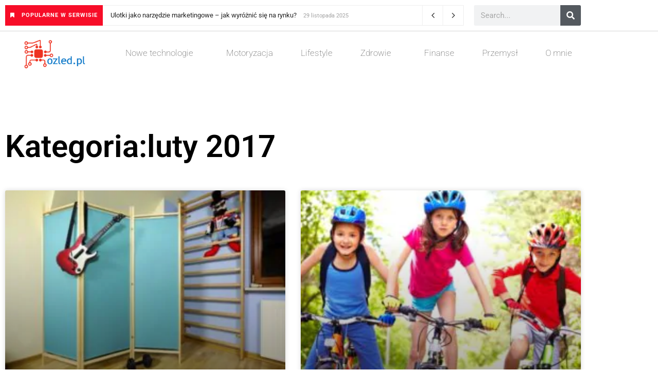

--- FILE ---
content_type: text/html; charset=UTF-8
request_url: https://ozled.pl/2017/02/
body_size: 14666
content:
<!doctype html>
<html lang="pl-PL" prefix="og: https://ogp.me/ns#">
<head>
	<meta charset="UTF-8">
	<meta name="viewport" content="width=device-width, initial-scale=1">
	<link rel="profile" href="https://gmpg.org/xfn/11">
		<style>img:is([sizes="auto" i], [sizes^="auto," i]) { contain-intrinsic-size: 3000px 1500px }</style>
	            <script type="text/javascript"> var epic_news_ajax_url = 'https://ozled.pl/?epic-ajax-request=epic-ne'; </script>
            
<!-- Optymalizacja wyszukiwarek według Rank Math - https://rankmath.com/ -->
<title>luty 2017 | Ozled.pl</title>
<meta name="robots" content="follow, noindex"/>
<meta property="og:locale" content="pl_PL" />
<meta property="og:type" content="article" />
<meta property="og:title" content="luty 2017 | Ozled.pl" />
<meta property="og:url" content="https://ozled.pl/2017/02/" />
<meta property="og:site_name" content="Ozled.pl" />
<meta name="twitter:card" content="summary_large_image" />
<script type="application/ld+json" class="rank-math-schema">{"@context":"https://schema.org","@graph":[{"@type":"Organization","@id":"https://ozled.pl/#organization","name":"ozled","url":"https://ozled.pl","logo":{"@type":"ImageObject","@id":"https://ozled.pl/#logo","url":"https://ozled.pl/wp-content/uploads/2015/02/cropped-ozled.pl-logo-150x150.png","contentUrl":"https://ozled.pl/wp-content/uploads/2015/02/cropped-ozled.pl-logo-150x150.png","caption":"ozled","inLanguage":"pl-PL"}},{"@type":"WebSite","@id":"https://ozled.pl/#website","url":"https://ozled.pl","name":"ozled","publisher":{"@id":"https://ozled.pl/#organization"},"inLanguage":"pl-PL"},{"@type":"CollectionPage","@id":"https://ozled.pl/2017/02/#webpage","url":"https://ozled.pl/2017/02/","name":"luty 2017 | Ozled.pl","isPartOf":{"@id":"https://ozled.pl/#website"},"inLanguage":"pl-PL"}]}</script>
<!-- /Wtyczka Rank Math WordPress SEO -->

<script>
window._wpemojiSettings = {"baseUrl":"https:\/\/s.w.org\/images\/core\/emoji\/16.0.1\/72x72\/","ext":".png","svgUrl":"https:\/\/s.w.org\/images\/core\/emoji\/16.0.1\/svg\/","svgExt":".svg","source":{"concatemoji":"https:\/\/ozled.pl\/wp-includes\/js\/wp-emoji-release.min.js?ver=6.8.3"}};
/*! This file is auto-generated */
!function(s,n){var o,i,e;function c(e){try{var t={supportTests:e,timestamp:(new Date).valueOf()};sessionStorage.setItem(o,JSON.stringify(t))}catch(e){}}function p(e,t,n){e.clearRect(0,0,e.canvas.width,e.canvas.height),e.fillText(t,0,0);var t=new Uint32Array(e.getImageData(0,0,e.canvas.width,e.canvas.height).data),a=(e.clearRect(0,0,e.canvas.width,e.canvas.height),e.fillText(n,0,0),new Uint32Array(e.getImageData(0,0,e.canvas.width,e.canvas.height).data));return t.every(function(e,t){return e===a[t]})}function u(e,t){e.clearRect(0,0,e.canvas.width,e.canvas.height),e.fillText(t,0,0);for(var n=e.getImageData(16,16,1,1),a=0;a<n.data.length;a++)if(0!==n.data[a])return!1;return!0}function f(e,t,n,a){switch(t){case"flag":return n(e,"\ud83c\udff3\ufe0f\u200d\u26a7\ufe0f","\ud83c\udff3\ufe0f\u200b\u26a7\ufe0f")?!1:!n(e,"\ud83c\udde8\ud83c\uddf6","\ud83c\udde8\u200b\ud83c\uddf6")&&!n(e,"\ud83c\udff4\udb40\udc67\udb40\udc62\udb40\udc65\udb40\udc6e\udb40\udc67\udb40\udc7f","\ud83c\udff4\u200b\udb40\udc67\u200b\udb40\udc62\u200b\udb40\udc65\u200b\udb40\udc6e\u200b\udb40\udc67\u200b\udb40\udc7f");case"emoji":return!a(e,"\ud83e\udedf")}return!1}function g(e,t,n,a){var r="undefined"!=typeof WorkerGlobalScope&&self instanceof WorkerGlobalScope?new OffscreenCanvas(300,150):s.createElement("canvas"),o=r.getContext("2d",{willReadFrequently:!0}),i=(o.textBaseline="top",o.font="600 32px Arial",{});return e.forEach(function(e){i[e]=t(o,e,n,a)}),i}function t(e){var t=s.createElement("script");t.src=e,t.defer=!0,s.head.appendChild(t)}"undefined"!=typeof Promise&&(o="wpEmojiSettingsSupports",i=["flag","emoji"],n.supports={everything:!0,everythingExceptFlag:!0},e=new Promise(function(e){s.addEventListener("DOMContentLoaded",e,{once:!0})}),new Promise(function(t){var n=function(){try{var e=JSON.parse(sessionStorage.getItem(o));if("object"==typeof e&&"number"==typeof e.timestamp&&(new Date).valueOf()<e.timestamp+604800&&"object"==typeof e.supportTests)return e.supportTests}catch(e){}return null}();if(!n){if("undefined"!=typeof Worker&&"undefined"!=typeof OffscreenCanvas&&"undefined"!=typeof URL&&URL.createObjectURL&&"undefined"!=typeof Blob)try{var e="postMessage("+g.toString()+"("+[JSON.stringify(i),f.toString(),p.toString(),u.toString()].join(",")+"));",a=new Blob([e],{type:"text/javascript"}),r=new Worker(URL.createObjectURL(a),{name:"wpTestEmojiSupports"});return void(r.onmessage=function(e){c(n=e.data),r.terminate(),t(n)})}catch(e){}c(n=g(i,f,p,u))}t(n)}).then(function(e){for(var t in e)n.supports[t]=e[t],n.supports.everything=n.supports.everything&&n.supports[t],"flag"!==t&&(n.supports.everythingExceptFlag=n.supports.everythingExceptFlag&&n.supports[t]);n.supports.everythingExceptFlag=n.supports.everythingExceptFlag&&!n.supports.flag,n.DOMReady=!1,n.readyCallback=function(){n.DOMReady=!0}}).then(function(){return e}).then(function(){var e;n.supports.everything||(n.readyCallback(),(e=n.source||{}).concatemoji?t(e.concatemoji):e.wpemoji&&e.twemoji&&(t(e.twemoji),t(e.wpemoji)))}))}((window,document),window._wpemojiSettings);
</script>

<style id='wp-emoji-styles-inline-css'>

	img.wp-smiley, img.emoji {
		display: inline !important;
		border: none !important;
		box-shadow: none !important;
		height: 1em !important;
		width: 1em !important;
		margin: 0 0.07em !important;
		vertical-align: -0.1em !important;
		background: none !important;
		padding: 0 !important;
	}
</style>
<link rel='stylesheet' id='wp-block-library-css' href='https://ozled.pl/wp-includes/css/dist/block-library/style.min.css?ver=6.8.3' media='all' />
<style id='global-styles-inline-css'>
:root{--wp--preset--aspect-ratio--square: 1;--wp--preset--aspect-ratio--4-3: 4/3;--wp--preset--aspect-ratio--3-4: 3/4;--wp--preset--aspect-ratio--3-2: 3/2;--wp--preset--aspect-ratio--2-3: 2/3;--wp--preset--aspect-ratio--16-9: 16/9;--wp--preset--aspect-ratio--9-16: 9/16;--wp--preset--color--black: #000000;--wp--preset--color--cyan-bluish-gray: #abb8c3;--wp--preset--color--white: #ffffff;--wp--preset--color--pale-pink: #f78da7;--wp--preset--color--vivid-red: #cf2e2e;--wp--preset--color--luminous-vivid-orange: #ff6900;--wp--preset--color--luminous-vivid-amber: #fcb900;--wp--preset--color--light-green-cyan: #7bdcb5;--wp--preset--color--vivid-green-cyan: #00d084;--wp--preset--color--pale-cyan-blue: #8ed1fc;--wp--preset--color--vivid-cyan-blue: #0693e3;--wp--preset--color--vivid-purple: #9b51e0;--wp--preset--gradient--vivid-cyan-blue-to-vivid-purple: linear-gradient(135deg,rgba(6,147,227,1) 0%,rgb(155,81,224) 100%);--wp--preset--gradient--light-green-cyan-to-vivid-green-cyan: linear-gradient(135deg,rgb(122,220,180) 0%,rgb(0,208,130) 100%);--wp--preset--gradient--luminous-vivid-amber-to-luminous-vivid-orange: linear-gradient(135deg,rgba(252,185,0,1) 0%,rgba(255,105,0,1) 100%);--wp--preset--gradient--luminous-vivid-orange-to-vivid-red: linear-gradient(135deg,rgba(255,105,0,1) 0%,rgb(207,46,46) 100%);--wp--preset--gradient--very-light-gray-to-cyan-bluish-gray: linear-gradient(135deg,rgb(238,238,238) 0%,rgb(169,184,195) 100%);--wp--preset--gradient--cool-to-warm-spectrum: linear-gradient(135deg,rgb(74,234,220) 0%,rgb(151,120,209) 20%,rgb(207,42,186) 40%,rgb(238,44,130) 60%,rgb(251,105,98) 80%,rgb(254,248,76) 100%);--wp--preset--gradient--blush-light-purple: linear-gradient(135deg,rgb(255,206,236) 0%,rgb(152,150,240) 100%);--wp--preset--gradient--blush-bordeaux: linear-gradient(135deg,rgb(254,205,165) 0%,rgb(254,45,45) 50%,rgb(107,0,62) 100%);--wp--preset--gradient--luminous-dusk: linear-gradient(135deg,rgb(255,203,112) 0%,rgb(199,81,192) 50%,rgb(65,88,208) 100%);--wp--preset--gradient--pale-ocean: linear-gradient(135deg,rgb(255,245,203) 0%,rgb(182,227,212) 50%,rgb(51,167,181) 100%);--wp--preset--gradient--electric-grass: linear-gradient(135deg,rgb(202,248,128) 0%,rgb(113,206,126) 100%);--wp--preset--gradient--midnight: linear-gradient(135deg,rgb(2,3,129) 0%,rgb(40,116,252) 100%);--wp--preset--font-size--small: 13px;--wp--preset--font-size--medium: 20px;--wp--preset--font-size--large: 36px;--wp--preset--font-size--x-large: 42px;--wp--preset--spacing--20: 0.44rem;--wp--preset--spacing--30: 0.67rem;--wp--preset--spacing--40: 1rem;--wp--preset--spacing--50: 1.5rem;--wp--preset--spacing--60: 2.25rem;--wp--preset--spacing--70: 3.38rem;--wp--preset--spacing--80: 5.06rem;--wp--preset--shadow--natural: 6px 6px 9px rgba(0, 0, 0, 0.2);--wp--preset--shadow--deep: 12px 12px 50px rgba(0, 0, 0, 0.4);--wp--preset--shadow--sharp: 6px 6px 0px rgba(0, 0, 0, 0.2);--wp--preset--shadow--outlined: 6px 6px 0px -3px rgba(255, 255, 255, 1), 6px 6px rgba(0, 0, 0, 1);--wp--preset--shadow--crisp: 6px 6px 0px rgba(0, 0, 0, 1);}:root { --wp--style--global--content-size: 800px;--wp--style--global--wide-size: 1200px; }:where(body) { margin: 0; }.wp-site-blocks > .alignleft { float: left; margin-right: 2em; }.wp-site-blocks > .alignright { float: right; margin-left: 2em; }.wp-site-blocks > .aligncenter { justify-content: center; margin-left: auto; margin-right: auto; }:where(.wp-site-blocks) > * { margin-block-start: 24px; margin-block-end: 0; }:where(.wp-site-blocks) > :first-child { margin-block-start: 0; }:where(.wp-site-blocks) > :last-child { margin-block-end: 0; }:root { --wp--style--block-gap: 24px; }:root :where(.is-layout-flow) > :first-child{margin-block-start: 0;}:root :where(.is-layout-flow) > :last-child{margin-block-end: 0;}:root :where(.is-layout-flow) > *{margin-block-start: 24px;margin-block-end: 0;}:root :where(.is-layout-constrained) > :first-child{margin-block-start: 0;}:root :where(.is-layout-constrained) > :last-child{margin-block-end: 0;}:root :where(.is-layout-constrained) > *{margin-block-start: 24px;margin-block-end: 0;}:root :where(.is-layout-flex){gap: 24px;}:root :where(.is-layout-grid){gap: 24px;}.is-layout-flow > .alignleft{float: left;margin-inline-start: 0;margin-inline-end: 2em;}.is-layout-flow > .alignright{float: right;margin-inline-start: 2em;margin-inline-end: 0;}.is-layout-flow > .aligncenter{margin-left: auto !important;margin-right: auto !important;}.is-layout-constrained > .alignleft{float: left;margin-inline-start: 0;margin-inline-end: 2em;}.is-layout-constrained > .alignright{float: right;margin-inline-start: 2em;margin-inline-end: 0;}.is-layout-constrained > .aligncenter{margin-left: auto !important;margin-right: auto !important;}.is-layout-constrained > :where(:not(.alignleft):not(.alignright):not(.alignfull)){max-width: var(--wp--style--global--content-size);margin-left: auto !important;margin-right: auto !important;}.is-layout-constrained > .alignwide{max-width: var(--wp--style--global--wide-size);}body .is-layout-flex{display: flex;}.is-layout-flex{flex-wrap: wrap;align-items: center;}.is-layout-flex > :is(*, div){margin: 0;}body .is-layout-grid{display: grid;}.is-layout-grid > :is(*, div){margin: 0;}body{padding-top: 0px;padding-right: 0px;padding-bottom: 0px;padding-left: 0px;}a:where(:not(.wp-element-button)){text-decoration: underline;}:root :where(.wp-element-button, .wp-block-button__link){background-color: #32373c;border-width: 0;color: #fff;font-family: inherit;font-size: inherit;line-height: inherit;padding: calc(0.667em + 2px) calc(1.333em + 2px);text-decoration: none;}.has-black-color{color: var(--wp--preset--color--black) !important;}.has-cyan-bluish-gray-color{color: var(--wp--preset--color--cyan-bluish-gray) !important;}.has-white-color{color: var(--wp--preset--color--white) !important;}.has-pale-pink-color{color: var(--wp--preset--color--pale-pink) !important;}.has-vivid-red-color{color: var(--wp--preset--color--vivid-red) !important;}.has-luminous-vivid-orange-color{color: var(--wp--preset--color--luminous-vivid-orange) !important;}.has-luminous-vivid-amber-color{color: var(--wp--preset--color--luminous-vivid-amber) !important;}.has-light-green-cyan-color{color: var(--wp--preset--color--light-green-cyan) !important;}.has-vivid-green-cyan-color{color: var(--wp--preset--color--vivid-green-cyan) !important;}.has-pale-cyan-blue-color{color: var(--wp--preset--color--pale-cyan-blue) !important;}.has-vivid-cyan-blue-color{color: var(--wp--preset--color--vivid-cyan-blue) !important;}.has-vivid-purple-color{color: var(--wp--preset--color--vivid-purple) !important;}.has-black-background-color{background-color: var(--wp--preset--color--black) !important;}.has-cyan-bluish-gray-background-color{background-color: var(--wp--preset--color--cyan-bluish-gray) !important;}.has-white-background-color{background-color: var(--wp--preset--color--white) !important;}.has-pale-pink-background-color{background-color: var(--wp--preset--color--pale-pink) !important;}.has-vivid-red-background-color{background-color: var(--wp--preset--color--vivid-red) !important;}.has-luminous-vivid-orange-background-color{background-color: var(--wp--preset--color--luminous-vivid-orange) !important;}.has-luminous-vivid-amber-background-color{background-color: var(--wp--preset--color--luminous-vivid-amber) !important;}.has-light-green-cyan-background-color{background-color: var(--wp--preset--color--light-green-cyan) !important;}.has-vivid-green-cyan-background-color{background-color: var(--wp--preset--color--vivid-green-cyan) !important;}.has-pale-cyan-blue-background-color{background-color: var(--wp--preset--color--pale-cyan-blue) !important;}.has-vivid-cyan-blue-background-color{background-color: var(--wp--preset--color--vivid-cyan-blue) !important;}.has-vivid-purple-background-color{background-color: var(--wp--preset--color--vivid-purple) !important;}.has-black-border-color{border-color: var(--wp--preset--color--black) !important;}.has-cyan-bluish-gray-border-color{border-color: var(--wp--preset--color--cyan-bluish-gray) !important;}.has-white-border-color{border-color: var(--wp--preset--color--white) !important;}.has-pale-pink-border-color{border-color: var(--wp--preset--color--pale-pink) !important;}.has-vivid-red-border-color{border-color: var(--wp--preset--color--vivid-red) !important;}.has-luminous-vivid-orange-border-color{border-color: var(--wp--preset--color--luminous-vivid-orange) !important;}.has-luminous-vivid-amber-border-color{border-color: var(--wp--preset--color--luminous-vivid-amber) !important;}.has-light-green-cyan-border-color{border-color: var(--wp--preset--color--light-green-cyan) !important;}.has-vivid-green-cyan-border-color{border-color: var(--wp--preset--color--vivid-green-cyan) !important;}.has-pale-cyan-blue-border-color{border-color: var(--wp--preset--color--pale-cyan-blue) !important;}.has-vivid-cyan-blue-border-color{border-color: var(--wp--preset--color--vivid-cyan-blue) !important;}.has-vivid-purple-border-color{border-color: var(--wp--preset--color--vivid-purple) !important;}.has-vivid-cyan-blue-to-vivid-purple-gradient-background{background: var(--wp--preset--gradient--vivid-cyan-blue-to-vivid-purple) !important;}.has-light-green-cyan-to-vivid-green-cyan-gradient-background{background: var(--wp--preset--gradient--light-green-cyan-to-vivid-green-cyan) !important;}.has-luminous-vivid-amber-to-luminous-vivid-orange-gradient-background{background: var(--wp--preset--gradient--luminous-vivid-amber-to-luminous-vivid-orange) !important;}.has-luminous-vivid-orange-to-vivid-red-gradient-background{background: var(--wp--preset--gradient--luminous-vivid-orange-to-vivid-red) !important;}.has-very-light-gray-to-cyan-bluish-gray-gradient-background{background: var(--wp--preset--gradient--very-light-gray-to-cyan-bluish-gray) !important;}.has-cool-to-warm-spectrum-gradient-background{background: var(--wp--preset--gradient--cool-to-warm-spectrum) !important;}.has-blush-light-purple-gradient-background{background: var(--wp--preset--gradient--blush-light-purple) !important;}.has-blush-bordeaux-gradient-background{background: var(--wp--preset--gradient--blush-bordeaux) !important;}.has-luminous-dusk-gradient-background{background: var(--wp--preset--gradient--luminous-dusk) !important;}.has-pale-ocean-gradient-background{background: var(--wp--preset--gradient--pale-ocean) !important;}.has-electric-grass-gradient-background{background: var(--wp--preset--gradient--electric-grass) !important;}.has-midnight-gradient-background{background: var(--wp--preset--gradient--midnight) !important;}.has-small-font-size{font-size: var(--wp--preset--font-size--small) !important;}.has-medium-font-size{font-size: var(--wp--preset--font-size--medium) !important;}.has-large-font-size{font-size: var(--wp--preset--font-size--large) !important;}.has-x-large-font-size{font-size: var(--wp--preset--font-size--x-large) !important;}
:root :where(.wp-block-pullquote){font-size: 1.5em;line-height: 1.6;}
</style>
<link rel='stylesheet' id='hello-elementor-css' href='https://ozled.pl/wp-content/themes/hello-elementor/assets/css/reset.css?ver=3.4.5' media='all' />
<link rel='stylesheet' id='hello-elementor-theme-style-css' href='https://ozled.pl/wp-content/themes/hello-elementor/assets/css/theme.css?ver=3.4.5' media='all' />
<link rel='stylesheet' id='hello-elementor-header-footer-css' href='https://ozled.pl/wp-content/themes/hello-elementor/assets/css/header-footer.css?ver=3.4.5' media='all' />
<link rel='stylesheet' id='elementor-frontend-css' href='https://ozled.pl/wp-content/plugins/elementor/assets/css/frontend.min.css?ver=3.34.2' media='all' />
<link rel='stylesheet' id='elementor-post-3780-css' href='https://ozled.pl/wp-content/uploads/elementor/css/post-3780.css?ver=1768910743' media='all' />
<link rel='stylesheet' id='widget-search-form-css' href='https://ozled.pl/wp-content/plugins/elementor-pro/assets/css/widget-search-form.min.css?ver=3.33.1' media='all' />
<link rel='stylesheet' id='elementor-icons-shared-0-css' href='https://ozled.pl/wp-content/plugins/elementor/assets/lib/font-awesome/css/fontawesome.min.css?ver=5.15.3' media='all' />
<link rel='stylesheet' id='elementor-icons-fa-solid-css' href='https://ozled.pl/wp-content/plugins/elementor/assets/lib/font-awesome/css/solid.min.css?ver=5.15.3' media='all' />
<link rel='stylesheet' id='widget-image-css' href='https://ozled.pl/wp-content/plugins/elementor/assets/css/widget-image.min.css?ver=3.34.2' media='all' />
<link rel='stylesheet' id='widget-nav-menu-css' href='https://ozled.pl/wp-content/plugins/elementor-pro/assets/css/widget-nav-menu.min.css?ver=3.33.1' media='all' />
<link rel='stylesheet' id='widget-posts-css' href='https://ozled.pl/wp-content/plugins/elementor-pro/assets/css/widget-posts.min.css?ver=3.33.1' media='all' />
<link rel='stylesheet' id='widget-heading-css' href='https://ozled.pl/wp-content/plugins/elementor/assets/css/widget-heading.min.css?ver=3.34.2' media='all' />
<link rel='stylesheet' id='elementor-icons-css' href='https://ozled.pl/wp-content/plugins/elementor/assets/lib/eicons/css/elementor-icons.min.css?ver=5.46.0' media='all' />
<link rel='stylesheet' id='elementor-post-3818-css' href='https://ozled.pl/wp-content/uploads/elementor/css/post-3818.css?ver=1768910743' media='all' />
<link rel='stylesheet' id='elementor-post-3842-css' href='https://ozled.pl/wp-content/uploads/elementor/css/post-3842.css?ver=1768910743' media='all' />
<link rel='stylesheet' id='elementor-post-3870-css' href='https://ozled.pl/wp-content/uploads/elementor/css/post-3870.css?ver=1768911773' media='all' />
<link rel='stylesheet' id='epic-icon-css' href='https://ozled.pl/wp-content/plugins/epic-news-element/assets/fonts/jegicon/jegicon.css?ver=6.8.3' media='all' />
<link rel='stylesheet' id='font-awesome-css' href='https://ozled.pl/wp-content/plugins/elementor/assets/lib/font-awesome/css/font-awesome.min.css?ver=4.7.0' media='all' />
<link rel='stylesheet' id='epic-style-css' href='https://ozled.pl/wp-content/plugins/epic-news-element/assets/css/style.min.css?ver=6.8.3' media='all' />
<link rel='stylesheet' id='elementor-gf-local-roboto-css' href='https://ozled.pl/wp-content/uploads/elementor/google-fonts/css/roboto.css?ver=1742284363' media='all' />
<link rel='stylesheet' id='elementor-gf-local-robotoslab-css' href='https://ozled.pl/wp-content/uploads/elementor/google-fonts/css/robotoslab.css?ver=1742284365' media='all' />
<link rel='stylesheet' id='elementor-gf-local-montserrat-css' href='https://ozled.pl/wp-content/uploads/elementor/google-fonts/css/montserrat.css?ver=1742284368' media='all' />
<script src="https://ozled.pl/wp-includes/js/jquery/jquery.min.js?ver=3.7.1" id="jquery-core-js"></script>
<script src="https://ozled.pl/wp-includes/js/jquery/jquery-migrate.min.js?ver=3.4.1" id="jquery-migrate-js"></script>
<link rel="https://api.w.org/" href="https://ozled.pl/wp-json/" /><link rel="EditURI" type="application/rsd+xml" title="RSD" href="https://ozled.pl/xmlrpc.php?rsd" />
<meta name="generator" content="WordPress 6.8.3" />
<meta name="generator" content="Elementor 3.34.2; features: additional_custom_breakpoints; settings: css_print_method-external, google_font-enabled, font_display-auto">
			<style>
				.e-con.e-parent:nth-of-type(n+4):not(.e-lazyloaded):not(.e-no-lazyload),
				.e-con.e-parent:nth-of-type(n+4):not(.e-lazyloaded):not(.e-no-lazyload) * {
					background-image: none !important;
				}
				@media screen and (max-height: 1024px) {
					.e-con.e-parent:nth-of-type(n+3):not(.e-lazyloaded):not(.e-no-lazyload),
					.e-con.e-parent:nth-of-type(n+3):not(.e-lazyloaded):not(.e-no-lazyload) * {
						background-image: none !important;
					}
				}
				@media screen and (max-height: 640px) {
					.e-con.e-parent:nth-of-type(n+2):not(.e-lazyloaded):not(.e-no-lazyload),
					.e-con.e-parent:nth-of-type(n+2):not(.e-lazyloaded):not(.e-no-lazyload) * {
						background-image: none !important;
					}
				}
			</style>
			<style id="jeg_dynamic_css" type="text/css" data-type="jeg_custom-css"></style>		<style id="wp-custom-css">
			.jeg_heroblock .jeg_post_category a {
	background: #0072c6;}
.jeg_thumb .jeg_post_category a {
  background: #0072c6;}
.jeg_meta_author a {
  color: #0072c6;}
.jeg_postblock .jeg_post_title a:hover, .jeg_sidefeed .jeg_pl_xs_3 .jeg_post_title a:hover {
  color: #0072c6;}
.jeg_pl_xs_4 .jeg_postblock_content::before {
  color: #0072c6;}
.jeg_readmore:hover {
  color: #fff;
  background: #0072c6;
	border-color: #0072c6;}
a {
  color: #0072c6;}
.elementor-widget-nav-menu .elementor-nav-menu--main .elementor-item:hover, .elementor-widget-nav-menu .elementor-nav-menu--main .elementor-item.elementor-item-active, .elementor-widget-nav-menu .elementor-nav-menu--main .elementor-item.highlighted, .elementor-widget-nav-menu .elementor-nav-menu--main .elementor-item:focus {
  color: black;
  fill: black;
}
.jeg_block_heading_6::after {
	background: #0072c6;}
.elementor-widget-table-of-contents .elementor-toc__header-title {
	color: black;}
.elementor-toc__body .elementor-toc__list-item-text:hover {
color: black;}
.elementor-912 .elementor-element.elementor-element-45c82b0b .elementor-author-box__name {
  color:  #0072c6 !important;}
.elementor-912 .elementor-element.elementor-element-43ee0625 .elementor-icon-list-text, .elementor-912 .elementor-element.elementor-element-43ee0625 .elementor-icon-list-text a {
	color: black;}
.elementor-3856 .elementor-element.elementor-element-2bc10b57 .elementor-post__read-more {
	color: #0072c6;}
.elementor-3856 .elementor-element.elementor-element-2bc10b57 .elementor-pagination .page-numbers.current {
	color: #0072c6;}		</style>
		</head>
<body data-rsssl=1 class="archive date wp-custom-logo wp-embed-responsive wp-theme-hello-elementor hello-elementor-default elementor-page-3870 elementor-default elementor-template-full-width elementor-kit-3780">


<a class="skip-link screen-reader-text" href="#content">Przejdź do treści</a>

		<header data-elementor-type="header" data-elementor-id="3818" class="elementor elementor-3818 elementor-location-header" data-elementor-post-type="elementor_library">
					<header class="elementor-section elementor-top-section elementor-element elementor-element-54881c70 elementor-section-content-middle elementor-section-boxed elementor-section-height-default elementor-section-height-default" data-id="54881c70" data-element_type="section" data-settings="{&quot;background_background&quot;:&quot;classic&quot;}">
						<div class="elementor-container elementor-column-gap-default">
					<div class="elementor-column elementor-col-50 elementor-top-column elementor-element elementor-element-5fd3f130" data-id="5fd3f130" data-element_type="column">
			<div class="elementor-widget-wrap elementor-element-populated">
						<div class="elementor-element elementor-element-6e11a7c5 elementor-widget elementor-widget-epic_element_newsticker_elementor" data-id="6e11a7c5" data-element_type="widget" data-widget_type="epic_element_newsticker_elementor.default">
				<div class="elementor-widget-container">
					<div  class="jeg_breakingnews clearfix epic_module_1781_0_696f8e3cf41e6   ">
                <div class="jeg_breakingnews_title"><i class='fa fa-bookmark'></i>&nbsp;</i> <span>Popularne w serwisie</span></div>

                <div class="jeg_news_ticker" data-autoplay='' data-delay='3000' data-animation='horizontal'>
                    <div class="jeg_news_ticker_items">
                        <div class="jeg_news_ticker_item jeg_news_ticker_animated jeg_news_ticker_active post-5703 post type-post status-publish format-standard has-post-thumbnail hentry category-przemysl">
                <span>
                    <a href="https://ozled.pl/ulotki-jako-narzedzie-marketingowe-jak-wyroznic-sie-na-rynku/" >Ulotki jako narzędzie marketingowe – jak wyróżnić się na rynku?</a>
                </span>
                <span class="post-date">
                    29 listopada 2025
                </span>
            </div><div class="jeg_news_ticker_item jeg_news_ticker_animated  post-5709 post type-post status-publish format-standard has-post-thumbnail hentry category-lifestyle">
                <span>
                    <a href="https://ozled.pl/ekologiczne-kalendarze-ksiazkowe-materialy-ktore-przyciagaja-swiadomych-klientow/" >Ekologiczne kalendarze książkowe – materiały, które przyciągają świadomych klientów</a>
                </span>
                <span class="post-date">
                    29 listopada 2025
                </span>
            </div><div class="jeg_news_ticker_item jeg_news_ticker_animated  post-5700 post type-post status-publish format-standard has-post-thumbnail hentry category-lifestyle">
                <span>
                    <a href="https://ozled.pl/smary-bezolejowe-czym-sa-i-jak-dzialaja/" >Smary bezolejowe – czym są i jak działają?</a>
                </span>
                <span class="post-date">
                    27 listopada 2025
                </span>
            </div><div class="jeg_news_ticker_item jeg_news_ticker_animated  post-5695 post type-post status-publish format-standard has-post-thumbnail hentry category-nowe-technologie">
                <span>
                    <a href="https://ozled.pl/fotowoltaika-dla-firm-jak-obliczyc-zwrot-z-inwestycji/" >Fotowoltaika dla firm: Jak obliczyć zwrot z inwestycji?</a>
                </span>
                <span class="post-date">
                    31 października 2025
                </span>
            </div><div class="jeg_news_ticker_item jeg_news_ticker_animated  post-5690 post type-post status-publish format-standard has-post-thumbnail hentry category-przemysl">
                <span>
                    <a href="https://ozled.pl/kurs-mag-135-profesjonalne-szkolenie-spawalnicze-w-gliwicach/" >Kurs MAG 135 – profesjonalne szkolenie spawalnicze w Gliwicach</a>
                </span>
                <span class="post-date">
                    20 października 2025
                </span>
            </div>
                    </div>
                    <div class="jeg_news_ticker_control">
                        <div class="jeg_news_ticker_next jeg_news_ticker_arrow"><span>Next</span></div>
                        <div class="jeg_news_ticker_prev jeg_news_ticker_arrow"><span>Prev</span></div>
                    </div>
                </div>
                
            </div>				</div>
				</div>
					</div>
		</div>
				<div class="elementor-column elementor-col-50 elementor-top-column elementor-element elementor-element-639d5e65" data-id="639d5e65" data-element_type="column">
			<div class="elementor-widget-wrap elementor-element-populated">
						<div class="elementor-element elementor-element-185096b8 elementor-search-form--skin-classic elementor-search-form--button-type-icon elementor-search-form--icon-search elementor-widget elementor-widget-search-form" data-id="185096b8" data-element_type="widget" data-settings="{&quot;skin&quot;:&quot;classic&quot;}" data-widget_type="search-form.default">
				<div class="elementor-widget-container">
							<search role="search">
			<form class="elementor-search-form" action="https://ozled.pl" method="get">
												<div class="elementor-search-form__container">
					<label class="elementor-screen-only" for="elementor-search-form-185096b8">Szukaj</label>

					
					<input id="elementor-search-form-185096b8" placeholder="Search..." class="elementor-search-form__input" type="search" name="s" value="">
					
											<button class="elementor-search-form__submit" type="submit" aria-label="Szukaj">
															<i aria-hidden="true" class="fas fa-search"></i>													</button>
					
									</div>
			</form>
		</search>
						</div>
				</div>
					</div>
		</div>
					</div>
		</header>
				<header class="elementor-section elementor-top-section elementor-element elementor-element-4968755d elementor-section-content-middle elementor-section-boxed elementor-section-height-default elementor-section-height-default" data-id="4968755d" data-element_type="section" data-settings="{&quot;background_background&quot;:&quot;classic&quot;}">
						<div class="elementor-container elementor-column-gap-default">
					<div class="elementor-column elementor-col-50 elementor-top-column elementor-element elementor-element-4e2f34d" data-id="4e2f34d" data-element_type="column">
			<div class="elementor-widget-wrap elementor-element-populated">
						<section class="elementor-section elementor-inner-section elementor-element elementor-element-2c247256 elementor-section-content-middle elementor-section-boxed elementor-section-height-default elementor-section-height-default" data-id="2c247256" data-element_type="section">
						<div class="elementor-container elementor-column-gap-no">
					<div class="elementor-column elementor-col-100 elementor-inner-column elementor-element elementor-element-6af5202f" data-id="6af5202f" data-element_type="column">
			<div class="elementor-widget-wrap elementor-element-populated">
						<div class="elementor-element elementor-element-69c608 elementor-widget elementor-widget-theme-site-logo elementor-widget-image" data-id="69c608" data-element_type="widget" data-widget_type="theme-site-logo.default">
				<div class="elementor-widget-container">
											<a href="https://ozled.pl">
			<img src="https://ozled.pl/wp-content/uploads/2015/02/cropped-ozled.pl-logo.png" class="attachment-full size-full wp-image-3838" alt="" srcset="https://ozled.pl/wp-content/uploads/2015/02/cropped-ozled.pl-logo.png 400w, https://ozled.pl/wp-content/uploads/2015/02/cropped-ozled.pl-logo-300x126.png 300w" sizes="(max-width: 400px) 100vw, 400px" />				</a>
											</div>
				</div>
					</div>
		</div>
					</div>
		</section>
					</div>
		</div>
				<div class="elementor-column elementor-col-50 elementor-top-column elementor-element elementor-element-72e19a09" data-id="72e19a09" data-element_type="column">
			<div class="elementor-widget-wrap elementor-element-populated">
						<div class="elementor-element elementor-element-286923fb elementor-nav-menu__align-end elementor-nav-menu--stretch elementor-nav-menu--dropdown-tablet elementor-nav-menu__text-align-aside elementor-nav-menu--toggle elementor-nav-menu--burger elementor-widget elementor-widget-nav-menu" data-id="286923fb" data-element_type="widget" data-settings="{&quot;full_width&quot;:&quot;stretch&quot;,&quot;submenu_icon&quot;:{&quot;value&quot;:&quot;&lt;i class=\&quot;\&quot; aria-hidden=\&quot;true\&quot;&gt;&lt;\/i&gt;&quot;,&quot;library&quot;:&quot;&quot;},&quot;layout&quot;:&quot;horizontal&quot;,&quot;toggle&quot;:&quot;burger&quot;}" data-widget_type="nav-menu.default">
				<div class="elementor-widget-container">
								<nav aria-label="Menu" class="elementor-nav-menu--main elementor-nav-menu__container elementor-nav-menu--layout-horizontal e--pointer-none">
				<ul id="menu-1-286923fb" class="elementor-nav-menu"><li class="menu-item menu-item-type-taxonomy menu-item-object-category menu-item-has-children menu-item-31"><a href="https://ozled.pl/nowe-technologie/" class="elementor-item">Nowe technologie</a>
<ul class="sub-menu elementor-nav-menu--dropdown">
	<li class="menu-item menu-item-type-taxonomy menu-item-object-category menu-item-29"><a href="https://ozled.pl/it/" class="elementor-sub-item">IT</a></li>
</ul>
</li>
<li class="menu-item menu-item-type-taxonomy menu-item-object-category menu-item-30"><a href="https://ozled.pl/motoryzacja/" class="elementor-item">Motoryzacja</a></li>
<li class="menu-item menu-item-type-taxonomy menu-item-object-category menu-item-275"><a href="https://ozled.pl/lifestyle/" class="elementor-item">Lifestyle</a></li>
<li class="menu-item menu-item-type-taxonomy menu-item-object-category menu-item-has-children menu-item-276"><a href="https://ozled.pl/zdrowie/" class="elementor-item">Zdrowie</a>
<ul class="sub-menu elementor-nav-menu--dropdown">
	<li class="menu-item menu-item-type-taxonomy menu-item-object-category menu-item-273"><a href="https://ozled.pl/dzieci/" class="elementor-sub-item">Dzieci</a></li>
</ul>
</li>
<li class="menu-item menu-item-type-taxonomy menu-item-object-category menu-item-274"><a href="https://ozled.pl/finanse/" class="elementor-item">Finanse</a></li>
<li class="menu-item menu-item-type-taxonomy menu-item-object-category menu-item-5708"><a href="https://ozled.pl/przemysl/" class="elementor-item">Przemysł</a></li>
<li class="menu-item menu-item-type-post_type menu-item-object-page menu-item-has-children menu-item-28"><a href="https://ozled.pl/o-mnie/" class="elementor-item">O mnie</a>
<ul class="sub-menu elementor-nav-menu--dropdown">
	<li class="menu-item menu-item-type-post_type menu-item-object-page menu-item-27"><a href="https://ozled.pl/kontakt/" class="elementor-sub-item">Kontakt</a></li>
</ul>
</li>
</ul>			</nav>
					<div class="elementor-menu-toggle" role="button" tabindex="0" aria-label="Menu Toggle" aria-expanded="false">
			<i aria-hidden="true" role="presentation" class="elementor-menu-toggle__icon--open eicon-menu-bar"></i><i aria-hidden="true" role="presentation" class="elementor-menu-toggle__icon--close eicon-close"></i>		</div>
					<nav class="elementor-nav-menu--dropdown elementor-nav-menu__container" aria-hidden="true">
				<ul id="menu-2-286923fb" class="elementor-nav-menu"><li class="menu-item menu-item-type-taxonomy menu-item-object-category menu-item-has-children menu-item-31"><a href="https://ozled.pl/nowe-technologie/" class="elementor-item" tabindex="-1">Nowe technologie</a>
<ul class="sub-menu elementor-nav-menu--dropdown">
	<li class="menu-item menu-item-type-taxonomy menu-item-object-category menu-item-29"><a href="https://ozled.pl/it/" class="elementor-sub-item" tabindex="-1">IT</a></li>
</ul>
</li>
<li class="menu-item menu-item-type-taxonomy menu-item-object-category menu-item-30"><a href="https://ozled.pl/motoryzacja/" class="elementor-item" tabindex="-1">Motoryzacja</a></li>
<li class="menu-item menu-item-type-taxonomy menu-item-object-category menu-item-275"><a href="https://ozled.pl/lifestyle/" class="elementor-item" tabindex="-1">Lifestyle</a></li>
<li class="menu-item menu-item-type-taxonomy menu-item-object-category menu-item-has-children menu-item-276"><a href="https://ozled.pl/zdrowie/" class="elementor-item" tabindex="-1">Zdrowie</a>
<ul class="sub-menu elementor-nav-menu--dropdown">
	<li class="menu-item menu-item-type-taxonomy menu-item-object-category menu-item-273"><a href="https://ozled.pl/dzieci/" class="elementor-sub-item" tabindex="-1">Dzieci</a></li>
</ul>
</li>
<li class="menu-item menu-item-type-taxonomy menu-item-object-category menu-item-274"><a href="https://ozled.pl/finanse/" class="elementor-item" tabindex="-1">Finanse</a></li>
<li class="menu-item menu-item-type-taxonomy menu-item-object-category menu-item-5708"><a href="https://ozled.pl/przemysl/" class="elementor-item" tabindex="-1">Przemysł</a></li>
<li class="menu-item menu-item-type-post_type menu-item-object-page menu-item-has-children menu-item-28"><a href="https://ozled.pl/o-mnie/" class="elementor-item" tabindex="-1">O mnie</a>
<ul class="sub-menu elementor-nav-menu--dropdown">
	<li class="menu-item menu-item-type-post_type menu-item-object-page menu-item-27"><a href="https://ozled.pl/kontakt/" class="elementor-sub-item" tabindex="-1">Kontakt</a></li>
</ul>
</li>
</ul>			</nav>
						</div>
				</div>
					</div>
		</div>
					</div>
		</header>
				</header>
				<div data-elementor-type="archive" data-elementor-id="3870" class="elementor elementor-3870 elementor-location-archive" data-elementor-post-type="elementor_library">
					<section class="elementor-section elementor-top-section elementor-element elementor-element-5acf06c0 elementor-section-boxed elementor-section-height-default elementor-section-height-default" data-id="5acf06c0" data-element_type="section" data-settings="{&quot;background_background&quot;:&quot;classic&quot;}">
						<div class="elementor-container elementor-column-gap-default">
					<div class="elementor-column elementor-col-100 elementor-top-column elementor-element elementor-element-3ddfd1ce" data-id="3ddfd1ce" data-element_type="column">
			<div class="elementor-widget-wrap elementor-element-populated">
						<div class="elementor-element elementor-element-359fdf92 elementor-widget elementor-widget-theme-archive-title elementor-page-title elementor-widget-heading" data-id="359fdf92" data-element_type="widget" data-widget_type="theme-archive-title.default">
				<div class="elementor-widget-container">
					<h1 class="elementor-heading-title elementor-size-default">Kategoria:luty 2017</h1>				</div>
				</div>
				<div class="elementor-element elementor-element-2e74d231 elementor-grid-2 elementor-grid-tablet-2 elementor-grid-mobile-1 elementor-posts--thumbnail-top elementor-card-shadow-yes elementor-posts__hover-gradient elementor-widget elementor-widget-archive-posts" data-id="2e74d231" data-element_type="widget" data-settings="{&quot;pagination_type&quot;:&quot;prev_next&quot;,&quot;archive_cards_columns&quot;:&quot;2&quot;,&quot;archive_cards_columns_tablet&quot;:&quot;2&quot;,&quot;archive_cards_columns_mobile&quot;:&quot;1&quot;,&quot;archive_cards_row_gap&quot;:{&quot;unit&quot;:&quot;px&quot;,&quot;size&quot;:35,&quot;sizes&quot;:[]},&quot;archive_cards_row_gap_tablet&quot;:{&quot;unit&quot;:&quot;px&quot;,&quot;size&quot;:&quot;&quot;,&quot;sizes&quot;:[]},&quot;archive_cards_row_gap_mobile&quot;:{&quot;unit&quot;:&quot;px&quot;,&quot;size&quot;:&quot;&quot;,&quot;sizes&quot;:[]}}" data-widget_type="archive-posts.archive_cards">
				<div class="elementor-widget-container">
							<div class="elementor-posts-container elementor-posts elementor-posts--skin-cards elementor-grid" role="list">
				<article class="elementor-post elementor-grid-item post-1781 post type-post status-publish format-standard has-post-thumbnail hentry category-lifestyle tag-parawan tag-parawan-pokojowy" role="listitem">
			<div class="elementor-post__card">
				<a class="elementor-post__thumbnail__link" href="https://ozled.pl/parawany-pokojowe/" tabindex="-1" ><div class="elementor-post__thumbnail"><img fetchpriority="high" width="300" height="199" src="https://ozled.pl/wp-content/uploads/2017/02/parawan-dekoracyjny-300x199.jpg" class="attachment-medium size-medium wp-image-1780" alt="parawan do pokoju" decoding="async" srcset="https://ozled.pl/wp-content/uploads/2017/02/parawan-dekoracyjny-300x199.jpg 300w, https://ozled.pl/wp-content/uploads/2017/02/parawan-dekoracyjny-150x100.jpg 150w, https://ozled.pl/wp-content/uploads/2017/02/parawan-dekoracyjny.jpg 654w" sizes="(max-width: 300px) 100vw, 300px" /></div></a>
				<div class="elementor-post__text">
				<h3 class="elementor-post__title">
			<a href="https://ozled.pl/parawany-pokojowe/" >
				Parawany pokojowe			</a>
		</h3>
				<div class="elementor-post__excerpt">
			<p>Wiosna zagląda nam w okna i coraz częściej nachodzi nas ochota na remont albo przemeblowanie. Remont jest kosztowny i bez zastrzyku gotówki nie ma co</p>
		</div>
				</div>
				<div class="elementor-post__meta-data">
					<span class="elementor-post-date">
			28 lutego 2017		</span>
				<span class="elementor-post-avatar">
			Brak komentarzy		</span>
				</div>
					</div>
		</article>
				<article class="elementor-post elementor-grid-item post-1776 post type-post status-publish format-standard has-post-thumbnail hentry category-dzieci tag-gadzety-rowerowe tag-kask-rowerowy tag-koraliki-na-szprychy tag-koszyk-na-kerownice tag-rower" role="listitem">
			<div class="elementor-post__card">
				<a class="elementor-post__thumbnail__link" href="https://ozled.pl/sezon-rowerowy-nadciaga/" tabindex="-1" ><div class="elementor-post__thumbnail"><img width="300" height="176" src="https://ozled.pl/wp-content/uploads/2017/02/rower-dla-dziecka-300x176.jpg" class="attachment-medium size-medium wp-image-1775" alt="rower dziecięcy" decoding="async" srcset="https://ozled.pl/wp-content/uploads/2017/02/rower-dla-dziecka-300x176.jpg 300w, https://ozled.pl/wp-content/uploads/2017/02/rower-dla-dziecka-768x451.jpg 768w, https://ozled.pl/wp-content/uploads/2017/02/rower-dla-dziecka.jpg 820w" sizes="(max-width: 300px) 100vw, 300px" /></div></a>
				<div class="elementor-post__text">
				<h3 class="elementor-post__title">
			<a href="https://ozled.pl/sezon-rowerowy-nadciaga/" >
				Sezon rowerowy nadciąga&#8230;			</a>
		</h3>
				<div class="elementor-post__excerpt">
			<p>&#8230;wielkimi krokami. Niecierpliwe dzieci już rwą się do zabawy na podwórku. Pierwsze cieplejsze dni dają nadzieję na rychłe nadejście wiosny. Rowery, hulajnogi i rolki znów</p>
		</div>
				</div>
				<div class="elementor-post__meta-data">
					<span class="elementor-post-date">
			26 lutego 2017		</span>
				<span class="elementor-post-avatar">
			Brak komentarzy		</span>
				</div>
					</div>
		</article>
				<article class="elementor-post elementor-grid-item post-1770 post type-post status-publish format-standard has-post-thumbnail hentry category-zdrowie tag-chlorek-sodu tag-sol tag-sol-a-zdrowie tag-sol-potasowa tag-sol-sodowa" role="listitem">
			<div class="elementor-post__card">
				<a class="elementor-post__thumbnail__link" href="https://ozled.pl/chlorek-sodu-chlorek-potasu/" tabindex="-1" ><div class="elementor-post__thumbnail"><img width="268" height="300" src="https://ozled.pl/wp-content/uploads/2017/02/sól-268x300.jpg" class="attachment-medium size-medium wp-image-1768" alt="chlorek sodu" decoding="async" srcset="https://ozled.pl/wp-content/uploads/2017/02/sól-268x300.jpg 268w, https://ozled.pl/wp-content/uploads/2017/02/sól.jpg 642w" sizes="(max-width: 268px) 100vw, 268px" /></div></a>
				<div class="elementor-post__text">
				<h3 class="elementor-post__title">
			<a href="https://ozled.pl/chlorek-sodu-chlorek-potasu/" >
				Chlorek sodu czy chlorek potasu&#8230;			</a>
		</h3>
				<div class="elementor-post__excerpt">
			<p>&#8230;czyli słów kilka o soli naszej codziennej. Nadużywanie soli, zwłaszcza soli sodowej, czyli chlorku soku, nie jest dla naszego organizmu dobre. Chociaż sól ma właściwości</p>
		</div>
				</div>
				<div class="elementor-post__meta-data">
					<span class="elementor-post-date">
			23 lutego 2017		</span>
				<span class="elementor-post-avatar">
			Brak komentarzy		</span>
				</div>
					</div>
		</article>
				<article class="elementor-post elementor-grid-item post-1763 post type-post status-publish format-standard has-post-thumbnail hentry category-nowe-technologie tag-dom-pasywny tag-energia tag-energia-odnawialna-w-polsce tag-junkers tag-oszczedzanie-energii tag-systemy-ogrzewania" role="listitem">
			<div class="elementor-post__card">
				<a class="elementor-post__thumbnail__link" href="https://ozled.pl/oszczedzanie-energii/" tabindex="-1" ><div class="elementor-post__thumbnail"><img loading="lazy" width="248" height="300" src="https://ozled.pl/wp-content/uploads/2017/02/oszczędność-energii-248x300.jpg" class="attachment-medium size-medium wp-image-1761" alt="oszczędzanie energii" decoding="async" srcset="https://ozled.pl/wp-content/uploads/2017/02/oszczędność-energii-248x300.jpg 248w, https://ozled.pl/wp-content/uploads/2017/02/oszczędność-energii.jpg 595w" sizes="(max-width: 248px) 100vw, 248px" /></div></a>
				<div class="elementor-post__text">
				<h3 class="elementor-post__title">
			<a href="https://ozled.pl/oszczedzanie-energii/" >
				Oszczędzanie energii			</a>
		</h3>
				<div class="elementor-post__excerpt">
			<p>Zgaś światło! Ileż razy w ciągu dnia upominamy dzieci, żeby wyłączały zbędne punkty świetlne, bo &#8222;pracujemy już chyba tylko na rachunki&#8221;. Oczywiście nigdy nie udaje</p>
		</div>
				</div>
				<div class="elementor-post__meta-data">
					<span class="elementor-post-date">
			14 lutego 2017		</span>
				<span class="elementor-post-avatar">
			Brak komentarzy		</span>
				</div>
					</div>
		</article>
				<article class="elementor-post elementor-grid-item post-1754 post type-post status-publish format-standard has-post-thumbnail hentry category-zdrowie tag-aspirin-firmy-bayer tag-aspiryna" role="listitem">
			<div class="elementor-post__card">
				<a class="elementor-post__thumbnail__link" href="https://ozled.pl/na-co-jest-aspiryna/" tabindex="-1" ><div class="elementor-post__thumbnail"><img loading="lazy" width="300" height="198" src="https://ozled.pl/wp-content/uploads/2017/02/na-co-jest-aspiryna-300x198.jpg" class="attachment-medium size-medium wp-image-1756" alt="aspiryna" decoding="async" srcset="https://ozled.pl/wp-content/uploads/2017/02/na-co-jest-aspiryna-300x198.jpg 300w, https://ozled.pl/wp-content/uploads/2017/02/na-co-jest-aspiryna-768x506.jpg 768w, https://ozled.pl/wp-content/uploads/2017/02/na-co-jest-aspiryna-150x100.jpg 150w, https://ozled.pl/wp-content/uploads/2017/02/na-co-jest-aspiryna.jpg 960w" sizes="(max-width: 300px) 100vw, 300px" /></div></a>
				<div class="elementor-post__text">
				<h3 class="elementor-post__title">
			<a href="https://ozled.pl/na-co-jest-aspiryna/" >
				Na co jest aspiryna?			</a>
		</h3>
				<div class="elementor-post__excerpt">
			<p>Gdyby zapytać dzisiejszych czterdziestolatków, na co jest aspiryna, pewnie część z nich odpowiedziałaby, że na wszystko. To pokolenie pamięta z dzieciństwa polopirynę S w niebieskich</p>
		</div>
				</div>
				<div class="elementor-post__meta-data">
					<span class="elementor-post-date">
			10 lutego 2017		</span>
				<span class="elementor-post-avatar">
			Brak komentarzy		</span>
				</div>
					</div>
		</article>
				<article class="elementor-post elementor-grid-item post-1750 post type-post status-publish format-standard has-post-thumbnail hentry category-motoryzacja category-dzieci tag-fotelik-po-stluczce tag-fotelik-powypadkowy tag-fotelik-powypadkowy-ekspertyza tag-fotelik-samochodowy" role="listitem">
			<div class="elementor-post__card">
				<a class="elementor-post__thumbnail__link" href="https://ozled.pl/fotelik-samochodowy-stluczce/" tabindex="-1" ><div class="elementor-post__thumbnail"><img loading="lazy" width="300" height="169" src="https://ozled.pl/wp-content/uploads/2017/02/fotelik-samochodowy-powypadkowy-300x169.jpg" class="attachment-medium size-medium wp-image-1747" alt="fotelik po wypadku" decoding="async" srcset="https://ozled.pl/wp-content/uploads/2017/02/fotelik-samochodowy-powypadkowy-300x169.jpg 300w, https://ozled.pl/wp-content/uploads/2017/02/fotelik-samochodowy-powypadkowy-768x432.jpg 768w, https://ozled.pl/wp-content/uploads/2017/02/fotelik-samochodowy-powypadkowy.jpg 960w" sizes="(max-width: 300px) 100vw, 300px" /></div></a>
				<div class="elementor-post__text">
				<h3 class="elementor-post__title">
			<a href="https://ozled.pl/fotelik-samochodowy-stluczce/" >
				Fotelik samochodowy po stłuczce			</a>
		</h3>
				<div class="elementor-post__excerpt">
			<p>Na pewno nie raz, nie dwa zadawaliście sobie pytanie czy fotelik samochodowy po lekkiej stłuczce nadaje się do użytku. Nic nie pękło, nic się nie</p>
		</div>
				</div>
				<div class="elementor-post__meta-data">
					<span class="elementor-post-date">
			7 lutego 2017		</span>
				<span class="elementor-post-avatar">
			Brak komentarzy		</span>
				</div>
					</div>
		</article>
				<article class="elementor-post elementor-grid-item post-1743 post type-post status-publish format-standard has-post-thumbnail hentry category-nowe-technologie tag-gorzka-czekolada tag-kakao tag-lifestyle tag-superfood tag-zdrowie" role="listitem">
			<div class="elementor-post__card">
				<a class="elementor-post__thumbnail__link" href="https://ozled.pl/kakao-gorzka-czekolada/" tabindex="-1" ><div class="elementor-post__thumbnail"><img loading="lazy" width="300" height="200" src="https://ozled.pl/wp-content/uploads/2017/02/gorzka-czekolada-300x200.jpg" class="attachment-medium size-medium wp-image-1744" alt="czekolada gorzka" decoding="async" srcset="https://ozled.pl/wp-content/uploads/2017/02/gorzka-czekolada-300x200.jpg 300w, https://ozled.pl/wp-content/uploads/2017/02/gorzka-czekolada-768x512.jpg 768w, https://ozled.pl/wp-content/uploads/2017/02/gorzka-czekolada-150x100.jpg 150w, https://ozled.pl/wp-content/uploads/2017/02/gorzka-czekolada.jpg 960w" sizes="(max-width: 300px) 100vw, 300px" /></div></a>
				<div class="elementor-post__text">
				<h3 class="elementor-post__title">
			<a href="https://ozled.pl/kakao-gorzka-czekolada/" >
				Kakao i gorzka czekolada			</a>
		</h3>
				<div class="elementor-post__excerpt">
			<p>Jeśli należysz do Zakonu Wielbicieli Mlecznej Czekolady, zrobimy wszystko, żeby przeciągnąć cię na ciemną stronę mocy i przyciągnąć do Zakonu Wielbicieli Czekolady Gorzkiej. Mleczna to</p>
		</div>
				</div>
				<div class="elementor-post__meta-data">
					<span class="elementor-post-date">
			6 lutego 2017		</span>
				<span class="elementor-post-avatar">
			Brak komentarzy		</span>
				</div>
					</div>
		</article>
				</div>
		
						</div>
				</div>
					</div>
		</div>
					</div>
		</section>
				</div>
				<footer data-elementor-type="footer" data-elementor-id="3842" class="elementor elementor-3842 elementor-location-footer" data-elementor-post-type="elementor_library">
					<footer class="elementor-section elementor-top-section elementor-element elementor-element-4043a1b4 elementor-section-content-middle elementor-section-boxed elementor-section-height-default elementor-section-height-default" data-id="4043a1b4" data-element_type="section" data-settings="{&quot;background_background&quot;:&quot;classic&quot;}">
						<div class="elementor-container elementor-column-gap-default">
					<div class="elementor-column elementor-col-100 elementor-top-column elementor-element elementor-element-67f0c841" data-id="67f0c841" data-element_type="column">
			<div class="elementor-widget-wrap elementor-element-populated">
						<section class="elementor-section elementor-inner-section elementor-element elementor-element-5f674c60 elementor-section-content-middle elementor-section-boxed elementor-section-height-default elementor-section-height-default" data-id="5f674c60" data-element_type="section">
						<div class="elementor-container elementor-column-gap-default">
					<div class="elementor-column elementor-col-33 elementor-inner-column elementor-element elementor-element-12a10159" data-id="12a10159" data-element_type="column">
			<div class="elementor-widget-wrap elementor-element-populated">
						<div class="elementor-element elementor-element-53bbda0d elementor-widget elementor-widget-theme-site-logo elementor-widget-image" data-id="53bbda0d" data-element_type="widget" data-widget_type="theme-site-logo.default">
				<div class="elementor-widget-container">
											<a href="https://ozled.pl">
			<img src="https://ozled.pl/wp-content/uploads/2015/02/cropped-ozled.pl-logo.png" class="attachment-full size-full wp-image-3838" alt="" srcset="https://ozled.pl/wp-content/uploads/2015/02/cropped-ozled.pl-logo.png 400w, https://ozled.pl/wp-content/uploads/2015/02/cropped-ozled.pl-logo-300x126.png 300w" sizes="(max-width: 400px) 100vw, 400px" />				</a>
											</div>
				</div>
					</div>
		</div>
				<div class="elementor-column elementor-col-33 elementor-inner-column elementor-element elementor-element-23bd3f20" data-id="23bd3f20" data-element_type="column">
			<div class="elementor-widget-wrap elementor-element-populated">
						<div class="elementor-element elementor-element-1d84e1e elementor-grid-1 elementor-posts--thumbnail-none elementor-grid-tablet-2 elementor-grid-mobile-1 elementor-widget elementor-widget-posts" data-id="1d84e1e" data-element_type="widget" data-settings="{&quot;classic_columns&quot;:&quot;1&quot;,&quot;classic_row_gap&quot;:{&quot;unit&quot;:&quot;px&quot;,&quot;size&quot;:17,&quot;sizes&quot;:[]},&quot;classic_columns_tablet&quot;:&quot;2&quot;,&quot;classic_columns_mobile&quot;:&quot;1&quot;,&quot;classic_row_gap_tablet&quot;:{&quot;unit&quot;:&quot;px&quot;,&quot;size&quot;:&quot;&quot;,&quot;sizes&quot;:[]},&quot;classic_row_gap_mobile&quot;:{&quot;unit&quot;:&quot;px&quot;,&quot;size&quot;:&quot;&quot;,&quot;sizes&quot;:[]}}" data-widget_type="posts.classic">
				<div class="elementor-widget-container">
							<div class="elementor-posts-container elementor-posts elementor-posts--skin-classic elementor-grid" role="list">
				<article class="elementor-post elementor-grid-item post-5703 post type-post status-publish format-standard has-post-thumbnail hentry category-przemysl" role="listitem">
				<div class="elementor-post__text">
				<h3 class="elementor-post__title">
			<a href="https://ozled.pl/ulotki-jako-narzedzie-marketingowe-jak-wyroznic-sie-na-rynku/" >
				Ulotki jako narzędzie marketingowe – jak wyróżnić się na rynku?			</a>
		</h3>
				</div>
				</article>
				<article class="elementor-post elementor-grid-item post-5709 post type-post status-publish format-standard has-post-thumbnail hentry category-lifestyle" role="listitem">
				<div class="elementor-post__text">
				<h3 class="elementor-post__title">
			<a href="https://ozled.pl/ekologiczne-kalendarze-ksiazkowe-materialy-ktore-przyciagaja-swiadomych-klientow/" >
				Ekologiczne kalendarze książkowe – materiały, które przyciągają świadomych klientów			</a>
		</h3>
				</div>
				</article>
				<article class="elementor-post elementor-grid-item post-5700 post type-post status-publish format-standard has-post-thumbnail hentry category-lifestyle" role="listitem">
				<div class="elementor-post__text">
				<h3 class="elementor-post__title">
			<a href="https://ozled.pl/smary-bezolejowe-czym-sa-i-jak-dzialaja/" >
				Smary bezolejowe – czym są i jak działają?			</a>
		</h3>
				</div>
				</article>
				<article class="elementor-post elementor-grid-item post-5695 post type-post status-publish format-standard has-post-thumbnail hentry category-nowe-technologie" role="listitem">
				<div class="elementor-post__text">
				<h3 class="elementor-post__title">
			<a href="https://ozled.pl/fotowoltaika-dla-firm-jak-obliczyc-zwrot-z-inwestycji/" >
				Fotowoltaika dla firm: Jak obliczyć zwrot z inwestycji?			</a>
		</h3>
				</div>
				</article>
				<article class="elementor-post elementor-grid-item post-5690 post type-post status-publish format-standard has-post-thumbnail hentry category-przemysl" role="listitem">
				<div class="elementor-post__text">
				<h3 class="elementor-post__title">
			<a href="https://ozled.pl/kurs-mag-135-profesjonalne-szkolenie-spawalnicze-w-gliwicach/" >
				Kurs MAG 135 – profesjonalne szkolenie spawalnicze w Gliwicach			</a>
		</h3>
				</div>
				</article>
				</div>
		
						</div>
				</div>
					</div>
		</div>
				<div class="elementor-column elementor-col-33 elementor-inner-column elementor-element elementor-element-9d730ef" data-id="9d730ef" data-element_type="column">
			<div class="elementor-widget-wrap elementor-element-populated">
						<div class="elementor-element elementor-element-695d9074 elementor-nav-menu__align-center elementor-nav-menu--dropdown-tablet elementor-nav-menu__text-align-aside elementor-nav-menu--toggle elementor-nav-menu--burger elementor-widget elementor-widget-nav-menu" data-id="695d9074" data-element_type="widget" data-settings="{&quot;layout&quot;:&quot;vertical&quot;,&quot;submenu_icon&quot;:{&quot;value&quot;:&quot;&lt;i class=\&quot;fas fa-caret-down\&quot; aria-hidden=\&quot;true\&quot;&gt;&lt;\/i&gt;&quot;,&quot;library&quot;:&quot;fa-solid&quot;},&quot;toggle&quot;:&quot;burger&quot;}" data-widget_type="nav-menu.default">
				<div class="elementor-widget-container">
								<nav aria-label="Menu" class="elementor-nav-menu--main elementor-nav-menu__container elementor-nav-menu--layout-vertical e--pointer-none">
				<ul id="menu-1-695d9074" class="elementor-nav-menu sm-vertical"><li class="menu-item menu-item-type-taxonomy menu-item-object-category menu-item-has-children menu-item-31"><a href="https://ozled.pl/nowe-technologie/" class="elementor-item">Nowe technologie</a>
<ul class="sub-menu elementor-nav-menu--dropdown">
	<li class="menu-item menu-item-type-taxonomy menu-item-object-category menu-item-29"><a href="https://ozled.pl/it/" class="elementor-sub-item">IT</a></li>
</ul>
</li>
<li class="menu-item menu-item-type-taxonomy menu-item-object-category menu-item-30"><a href="https://ozled.pl/motoryzacja/" class="elementor-item">Motoryzacja</a></li>
<li class="menu-item menu-item-type-taxonomy menu-item-object-category menu-item-275"><a href="https://ozled.pl/lifestyle/" class="elementor-item">Lifestyle</a></li>
<li class="menu-item menu-item-type-taxonomy menu-item-object-category menu-item-has-children menu-item-276"><a href="https://ozled.pl/zdrowie/" class="elementor-item">Zdrowie</a>
<ul class="sub-menu elementor-nav-menu--dropdown">
	<li class="menu-item menu-item-type-taxonomy menu-item-object-category menu-item-273"><a href="https://ozled.pl/dzieci/" class="elementor-sub-item">Dzieci</a></li>
</ul>
</li>
<li class="menu-item menu-item-type-taxonomy menu-item-object-category menu-item-274"><a href="https://ozled.pl/finanse/" class="elementor-item">Finanse</a></li>
<li class="menu-item menu-item-type-taxonomy menu-item-object-category menu-item-5708"><a href="https://ozled.pl/przemysl/" class="elementor-item">Przemysł</a></li>
<li class="menu-item menu-item-type-post_type menu-item-object-page menu-item-has-children menu-item-28"><a href="https://ozled.pl/o-mnie/" class="elementor-item">O mnie</a>
<ul class="sub-menu elementor-nav-menu--dropdown">
	<li class="menu-item menu-item-type-post_type menu-item-object-page menu-item-27"><a href="https://ozled.pl/kontakt/" class="elementor-sub-item">Kontakt</a></li>
</ul>
</li>
</ul>			</nav>
					<div class="elementor-menu-toggle" role="button" tabindex="0" aria-label="Menu Toggle" aria-expanded="false">
			<i aria-hidden="true" role="presentation" class="elementor-menu-toggle__icon--open eicon-menu-bar"></i><i aria-hidden="true" role="presentation" class="elementor-menu-toggle__icon--close eicon-close"></i>		</div>
					<nav class="elementor-nav-menu--dropdown elementor-nav-menu__container" aria-hidden="true">
				<ul id="menu-2-695d9074" class="elementor-nav-menu sm-vertical"><li class="menu-item menu-item-type-taxonomy menu-item-object-category menu-item-has-children menu-item-31"><a href="https://ozled.pl/nowe-technologie/" class="elementor-item" tabindex="-1">Nowe technologie</a>
<ul class="sub-menu elementor-nav-menu--dropdown">
	<li class="menu-item menu-item-type-taxonomy menu-item-object-category menu-item-29"><a href="https://ozled.pl/it/" class="elementor-sub-item" tabindex="-1">IT</a></li>
</ul>
</li>
<li class="menu-item menu-item-type-taxonomy menu-item-object-category menu-item-30"><a href="https://ozled.pl/motoryzacja/" class="elementor-item" tabindex="-1">Motoryzacja</a></li>
<li class="menu-item menu-item-type-taxonomy menu-item-object-category menu-item-275"><a href="https://ozled.pl/lifestyle/" class="elementor-item" tabindex="-1">Lifestyle</a></li>
<li class="menu-item menu-item-type-taxonomy menu-item-object-category menu-item-has-children menu-item-276"><a href="https://ozled.pl/zdrowie/" class="elementor-item" tabindex="-1">Zdrowie</a>
<ul class="sub-menu elementor-nav-menu--dropdown">
	<li class="menu-item menu-item-type-taxonomy menu-item-object-category menu-item-273"><a href="https://ozled.pl/dzieci/" class="elementor-sub-item" tabindex="-1">Dzieci</a></li>
</ul>
</li>
<li class="menu-item menu-item-type-taxonomy menu-item-object-category menu-item-274"><a href="https://ozled.pl/finanse/" class="elementor-item" tabindex="-1">Finanse</a></li>
<li class="menu-item menu-item-type-taxonomy menu-item-object-category menu-item-5708"><a href="https://ozled.pl/przemysl/" class="elementor-item" tabindex="-1">Przemysł</a></li>
<li class="menu-item menu-item-type-post_type menu-item-object-page menu-item-has-children menu-item-28"><a href="https://ozled.pl/o-mnie/" class="elementor-item" tabindex="-1">O mnie</a>
<ul class="sub-menu elementor-nav-menu--dropdown">
	<li class="menu-item menu-item-type-post_type menu-item-object-page menu-item-27"><a href="https://ozled.pl/kontakt/" class="elementor-sub-item" tabindex="-1">Kontakt</a></li>
</ul>
</li>
</ul>			</nav>
						</div>
				</div>
					</div>
		</div>
					</div>
		</section>
				<section class="elementor-section elementor-inner-section elementor-element elementor-element-4c1ca29a elementor-section-content-middle elementor-section-boxed elementor-section-height-default elementor-section-height-default" data-id="4c1ca29a" data-element_type="section">
						<div class="elementor-container elementor-column-gap-default">
					<div class="elementor-column elementor-col-100 elementor-inner-column elementor-element elementor-element-71553d67" data-id="71553d67" data-element_type="column">
			<div class="elementor-widget-wrap elementor-element-populated">
						<div class="elementor-element elementor-element-539bd0e3 elementor-widget elementor-widget-heading" data-id="539bd0e3" data-element_type="widget" data-widget_type="heading.default">
				<div class="elementor-widget-container">
					<p class="elementor-heading-title elementor-size-default">© 2018  All rights Reserved.</p>				</div>
				</div>
					</div>
		</div>
					</div>
		</section>
					</div>
		</div>
					</div>
		</footer>
				</footer>
		
<script type="speculationrules">
{"prefetch":[{"source":"document","where":{"and":[{"href_matches":"\/*"},{"not":{"href_matches":["\/wp-*.php","\/wp-admin\/*","\/wp-content\/uploads\/*","\/wp-content\/*","\/wp-content\/plugins\/*","\/wp-content\/themes\/hello-elementor\/*","\/*\\?(.+)"]}},{"not":{"selector_matches":"a[rel~=\"nofollow\"]"}},{"not":{"selector_matches":".no-prefetch, .no-prefetch a"}}]},"eagerness":"conservative"}]}
</script>
			<script>
				const lazyloadRunObserver = () => {
					const lazyloadBackgrounds = document.querySelectorAll( `.e-con.e-parent:not(.e-lazyloaded)` );
					const lazyloadBackgroundObserver = new IntersectionObserver( ( entries ) => {
						entries.forEach( ( entry ) => {
							if ( entry.isIntersecting ) {
								let lazyloadBackground = entry.target;
								if( lazyloadBackground ) {
									lazyloadBackground.classList.add( 'e-lazyloaded' );
								}
								lazyloadBackgroundObserver.unobserve( entry.target );
							}
						});
					}, { rootMargin: '200px 0px 200px 0px' } );
					lazyloadBackgrounds.forEach( ( lazyloadBackground ) => {
						lazyloadBackgroundObserver.observe( lazyloadBackground );
					} );
				};
				const events = [
					'DOMContentLoaded',
					'elementor/lazyload/observe',
				];
				events.forEach( ( event ) => {
					document.addEventListener( event, lazyloadRunObserver );
				} );
			</script>
			<script src="https://ozled.pl/wp-content/themes/hello-elementor/assets/js/hello-frontend.js?ver=3.4.5" id="hello-theme-frontend-js"></script>
<script src="https://ozled.pl/wp-content/plugins/elementor/assets/js/webpack.runtime.min.js?ver=3.34.2" id="elementor-webpack-runtime-js"></script>
<script src="https://ozled.pl/wp-content/plugins/elementor/assets/js/frontend-modules.min.js?ver=3.34.2" id="elementor-frontend-modules-js"></script>
<script src="https://ozled.pl/wp-includes/js/jquery/ui/core.min.js?ver=1.13.3" id="jquery-ui-core-js"></script>
<script id="elementor-frontend-js-before">
var elementorFrontendConfig = {"environmentMode":{"edit":false,"wpPreview":false,"isScriptDebug":false},"i18n":{"shareOnFacebook":"Udost\u0119pnij na Facebooku","shareOnTwitter":"Udost\u0119pnij na X","pinIt":"Przypnij","download":"Pobierz","downloadImage":"Pobierz obrazek","fullscreen":"Tryb pe\u0142noekranowy","zoom":"Powi\u0119ksz","share":"Udost\u0119pnij","playVideo":"Odtw\u00f3rz film","previous":"Poprzednie","next":"Nast\u0119pne","close":"Zamknij","a11yCarouselPrevSlideMessage":"Poprzedni slajd","a11yCarouselNextSlideMessage":"Nast\u0119pny slajd","a11yCarouselFirstSlideMessage":"To jest pierwszy slajd","a11yCarouselLastSlideMessage":"To jest ostatni slajd","a11yCarouselPaginationBulletMessage":"Id\u017a do slajdu"},"is_rtl":false,"breakpoints":{"xs":0,"sm":480,"md":768,"lg":1025,"xl":1440,"xxl":1600},"responsive":{"breakpoints":{"mobile":{"label":"Mobilny pionowy","value":767,"default_value":767,"direction":"max","is_enabled":true},"mobile_extra":{"label":"Mobilny poziomy","value":880,"default_value":880,"direction":"max","is_enabled":false},"tablet":{"label":"Pionowy tablet","value":1024,"default_value":1024,"direction":"max","is_enabled":true},"tablet_extra":{"label":"Poziomy tablet","value":1200,"default_value":1200,"direction":"max","is_enabled":false},"laptop":{"label":"Laptop","value":1366,"default_value":1366,"direction":"max","is_enabled":false},"widescreen":{"label":"Szeroki ekran","value":2400,"default_value":2400,"direction":"min","is_enabled":false}},"hasCustomBreakpoints":false},"version":"3.34.2","is_static":false,"experimentalFeatures":{"additional_custom_breakpoints":true,"theme_builder_v2":true,"hello-theme-header-footer":true,"home_screen":true,"global_classes_should_enforce_capabilities":true,"e_variables":true,"cloud-library":true,"e_opt_in_v4_page":true,"e_interactions":true,"e_editor_one":true,"import-export-customization":true,"e_pro_variables":true},"urls":{"assets":"https:\/\/ozled.pl\/wp-content\/plugins\/elementor\/assets\/","ajaxurl":"https:\/\/ozled.pl\/wp-admin\/admin-ajax.php","uploadUrl":"https:\/\/ozled.pl\/wp-content\/uploads"},"nonces":{"floatingButtonsClickTracking":"2357edd9cf"},"swiperClass":"swiper","settings":{"editorPreferences":[]},"kit":{"active_breakpoints":["viewport_mobile","viewport_tablet"],"global_image_lightbox":"yes","lightbox_enable_counter":"yes","lightbox_enable_fullscreen":"yes","lightbox_enable_zoom":"yes","lightbox_enable_share":"yes","lightbox_title_src":"title","lightbox_description_src":"description","hello_header_logo_type":"logo","hello_header_menu_layout":"horizontal","hello_footer_logo_type":"logo"},"post":{"id":0,"title":"luty 2017 | Ozled.pl","excerpt":""}};
</script>
<script src="https://ozled.pl/wp-content/plugins/elementor/assets/js/frontend.min.js?ver=3.34.2" id="elementor-frontend-js"></script>
<script src="https://ozled.pl/wp-content/plugins/elementor-pro/assets/lib/smartmenus/jquery.smartmenus.min.js?ver=1.2.1" id="smartmenus-js"></script>
<script src="https://ozled.pl/wp-includes/js/imagesloaded.min.js?ver=5.0.0" id="imagesloaded-js"></script>
<script id="mediaelement-core-js-before">
var mejsL10n = {"language":"pl","strings":{"mejs.download-file":"Pobierz plik","mejs.install-flash":"Korzystasz z przegl\u0105darki, kt\u00f3ra nie ma w\u0142\u0105czonej lub zainstalowanej wtyczki Flash player. W\u0142\u0105cz wtyczk\u0119 Flash player lub pobierz najnowsz\u0105 wersj\u0119 z https:\/\/get.adobe.com\/flashplayer\/","mejs.fullscreen":"Tryb pe\u0142noekranowy","mejs.play":"Odtw\u00f3rz","mejs.pause":"Zatrzymaj","mejs.time-slider":"Slider Czasu","mejs.time-help-text":"U\u017cyj strza\u0142ek lewo\/prawo aby przesun\u0105\u0107 o sekund\u0119 do przodu lub do ty\u0142u, strza\u0142ek g\u00f3ra\/d\u00f3\u0142 aby przesun\u0105\u0107 o dziesi\u0119\u0107 sekund.","mejs.live-broadcast":"Transmisja na \u017cywo","mejs.volume-help-text":"U\u017cywaj strza\u0142ek do g\u00f3ry oraz do do\u0142u aby zwi\u0119kszy\u0107 lub zmniejszy\u0107 g\u0142o\u015bno\u015b\u0107.","mejs.unmute":"W\u0142\u0105cz dzwi\u0119k","mejs.mute":"Wycisz","mejs.volume-slider":"Suwak g\u0142o\u015bno\u015bci","mejs.video-player":"Odtwarzacz video","mejs.audio-player":"Odtwarzacz plik\u00f3w d\u017awi\u0119kowych","mejs.captions-subtitles":"Napisy","mejs.captions-chapters":"Rozdzia\u0142y","mejs.none":"Brak","mejs.afrikaans":"afrykanerski","mejs.albanian":"Alba\u0144ski","mejs.arabic":"arabski","mejs.belarusian":"bia\u0142oruski","mejs.bulgarian":"bu\u0142garski","mejs.catalan":"katalo\u0144ski","mejs.chinese":"chi\u0144ski","mejs.chinese-simplified":"chi\u0144ski (uproszczony)","mejs.chinese-traditional":"chi\u0144ski (tradycyjny)","mejs.croatian":"chorwacki","mejs.czech":"czeski","mejs.danish":"du\u0144ski","mejs.dutch":"holenderski","mejs.english":"angielski","mejs.estonian":"esto\u0144ski","mejs.filipino":"filipi\u0144ski","mejs.finnish":"fi\u0144ski","mejs.french":"francuski","mejs.galician":"galicyjski","mejs.german":"niemiecki","mejs.greek":"grecki","mejs.haitian-creole":"Kreolski haita\u0144ski","mejs.hebrew":"hebrajski","mejs.hindi":"hinduski","mejs.hungarian":"w\u0119gierski","mejs.icelandic":"islandzki","mejs.indonesian":"indonezyjski","mejs.irish":"irlandzki","mejs.italian":"w\u0142oski","mejs.japanese":"japo\u0144ski","mejs.korean":"korea\u0144ski","mejs.latvian":"\u0142otewski","mejs.lithuanian":"litewski","mejs.macedonian":"macedo\u0144ski","mejs.malay":"malajski","mejs.maltese":"malta\u0144ski","mejs.norwegian":"norweski","mejs.persian":"perski","mejs.polish":"polski","mejs.portuguese":"portugalski","mejs.romanian":"rumu\u0144ski","mejs.russian":"rosyjski","mejs.serbian":"serbski","mejs.slovak":"s\u0142owacki","mejs.slovenian":"s\u0142owe\u0144ski","mejs.spanish":"hiszpa\u0144ski","mejs.swahili":"suahili","mejs.swedish":"szwedzki","mejs.tagalog":"tagalski","mejs.thai":"tajski","mejs.turkish":"turecki","mejs.ukrainian":"ukrai\u0144ski","mejs.vietnamese":"wietnamski","mejs.welsh":"walijski","mejs.yiddish":"jidysz"}};
</script>
<script src="https://ozled.pl/wp-includes/js/mediaelement/mediaelement-and-player.min.js?ver=4.2.17" id="mediaelement-core-js"></script>
<script src="https://ozled.pl/wp-includes/js/mediaelement/mediaelement-migrate.min.js?ver=6.8.3" id="mediaelement-migrate-js"></script>
<script id="mediaelement-js-extra">
var _wpmejsSettings = {"pluginPath":"\/wp-includes\/js\/mediaelement\/","classPrefix":"mejs-","stretching":"responsive","audioShortcodeLibrary":"mediaelement","videoShortcodeLibrary":"mediaelement"};
</script>
<script src="https://ozled.pl/wp-includes/js/mediaelement/wp-mediaelement.min.js?ver=6.8.3" id="wp-mediaelement-js"></script>
<script id="epic-script-js-extra">
var epicoption = {"prefix":"epic_module_ajax_","rtl":"0","admin_bar":"0"};
</script>
<script src="https://ozled.pl/wp-content/plugins/epic-news-element/assets/js/script.min.js" id="epic-script-js"></script>
<script src="https://ozled.pl/wp-content/plugins/elementor-pro/assets/js/webpack-pro.runtime.min.js?ver=3.33.1" id="elementor-pro-webpack-runtime-js"></script>
<script src="https://ozled.pl/wp-includes/js/dist/hooks.min.js?ver=4d63a3d491d11ffd8ac6" id="wp-hooks-js"></script>
<script src="https://ozled.pl/wp-includes/js/dist/i18n.min.js?ver=5e580eb46a90c2b997e6" id="wp-i18n-js"></script>
<script id="wp-i18n-js-after">
wp.i18n.setLocaleData( { 'text direction\u0004ltr': [ 'ltr' ] } );
</script>
<script id="elementor-pro-frontend-js-before">
var ElementorProFrontendConfig = {"ajaxurl":"https:\/\/ozled.pl\/wp-admin\/admin-ajax.php","nonce":"a292e2567a","urls":{"assets":"https:\/\/ozled.pl\/wp-content\/plugins\/elementor-pro\/assets\/","rest":"https:\/\/ozled.pl\/wp-json\/"},"settings":{"lazy_load_background_images":true},"popup":{"hasPopUps":false},"shareButtonsNetworks":{"facebook":{"title":"Facebook","has_counter":true},"twitter":{"title":"Twitter"},"linkedin":{"title":"LinkedIn","has_counter":true},"pinterest":{"title":"Pinterest","has_counter":true},"reddit":{"title":"Reddit","has_counter":true},"vk":{"title":"VK","has_counter":true},"odnoklassniki":{"title":"OK","has_counter":true},"tumblr":{"title":"Tumblr"},"digg":{"title":"Digg"},"skype":{"title":"Skype"},"stumbleupon":{"title":"StumbleUpon","has_counter":true},"mix":{"title":"Mix"},"telegram":{"title":"Telegram"},"pocket":{"title":"Pocket","has_counter":true},"xing":{"title":"XING","has_counter":true},"whatsapp":{"title":"WhatsApp"},"email":{"title":"Email"},"print":{"title":"Print"},"x-twitter":{"title":"X"},"threads":{"title":"Threads"}},"facebook_sdk":{"lang":"pl_PL","app_id":""},"lottie":{"defaultAnimationUrl":"https:\/\/ozled.pl\/wp-content\/plugins\/elementor-pro\/modules\/lottie\/assets\/animations\/default.json"}};
</script>
<script src="https://ozled.pl/wp-content/plugins/elementor-pro/assets/js/frontend.min.js?ver=3.33.1" id="elementor-pro-frontend-js"></script>
<script src="https://ozled.pl/wp-content/plugins/elementor-pro/assets/js/elements-handlers.min.js?ver=3.33.1" id="pro-elements-handlers-js"></script>
<script src="https://ozled.pl/wp-content/plugins/epic-news-element/assets/js/admin/elementor-frontend.js" id="selectize-js"></script>

</body>
</html>


<!-- Page cached by LiteSpeed Cache 7.7 on 2026-01-20 14:16:29 -->

--- FILE ---
content_type: text/css
request_url: https://ozled.pl/wp-content/uploads/elementor/css/post-3842.css?ver=1768910743
body_size: 711
content:
.elementor-3842 .elementor-element.elementor-element-4043a1b4 > .elementor-container > .elementor-column > .elementor-widget-wrap{align-content:center;align-items:center;}.elementor-3842 .elementor-element.elementor-element-4043a1b4:not(.elementor-motion-effects-element-type-background), .elementor-3842 .elementor-element.elementor-element-4043a1b4 > .elementor-motion-effects-container > .elementor-motion-effects-layer{background-color:#f2f2f2;}.elementor-3842 .elementor-element.elementor-element-4043a1b4{transition:background 0.3s, border 0.3s, border-radius 0.3s, box-shadow 0.3s;padding:30px 0px 30px 0px;}.elementor-3842 .elementor-element.elementor-element-4043a1b4 > .elementor-background-overlay{transition:background 0.3s, border-radius 0.3s, opacity 0.3s;}.elementor-3842 .elementor-element.elementor-element-5f674c60 > .elementor-container > .elementor-column > .elementor-widget-wrap{align-content:center;align-items:center;}.elementor-3842 .elementor-element.elementor-element-5f674c60{border-style:dotted;border-width:0px 0px 1px 0px;border-color:#9b9b9b;margin-top:0px;margin-bottom:30px;padding:0px 0px 30px 0px;}.elementor-widget-theme-site-logo .widget-image-caption{color:var( --e-global-color-text );font-family:var( --e-global-typography-text-font-family ), Sans-serif;font-weight:var( --e-global-typography-text-font-weight );}.elementor-widget-posts .elementor-button{background-color:var( --e-global-color-accent );font-family:var( --e-global-typography-accent-font-family ), Sans-serif;font-weight:var( --e-global-typography-accent-font-weight );}.elementor-widget-posts .elementor-post__title, .elementor-widget-posts .elementor-post__title a{color:var( --e-global-color-secondary );font-family:var( --e-global-typography-primary-font-family ), Sans-serif;font-weight:var( --e-global-typography-primary-font-weight );}.elementor-widget-posts .elementor-post__meta-data{font-family:var( --e-global-typography-secondary-font-family ), Sans-serif;font-weight:var( --e-global-typography-secondary-font-weight );}.elementor-widget-posts .elementor-post__excerpt p{font-family:var( --e-global-typography-text-font-family ), Sans-serif;font-weight:var( --e-global-typography-text-font-weight );}.elementor-widget-posts .elementor-post__read-more{color:var( --e-global-color-accent );}.elementor-widget-posts a.elementor-post__read-more{font-family:var( --e-global-typography-accent-font-family ), Sans-serif;font-weight:var( --e-global-typography-accent-font-weight );}.elementor-widget-posts .elementor-post__card .elementor-post__badge{background-color:var( --e-global-color-accent );font-family:var( --e-global-typography-accent-font-family ), Sans-serif;font-weight:var( --e-global-typography-accent-font-weight );}.elementor-widget-posts .elementor-pagination{font-family:var( --e-global-typography-secondary-font-family ), Sans-serif;font-weight:var( --e-global-typography-secondary-font-weight );}.elementor-widget-posts .e-load-more-message{font-family:var( --e-global-typography-secondary-font-family ), Sans-serif;font-weight:var( --e-global-typography-secondary-font-weight );}.elementor-3842 .elementor-element.elementor-element-1d84e1e{--grid-row-gap:17px;--grid-column-gap:30px;}.elementor-3842 .elementor-element.elementor-element-1d84e1e .elementor-post__title, .elementor-3842 .elementor-element.elementor-element-1d84e1e .elementor-post__title a{font-family:"Roboto", Sans-serif;font-weight:600;letter-spacing:0px;}.elementor-3842 .elementor-element.elementor-element-1d84e1e .elementor-post__title{-webkit-text-stroke-width:0px;stroke-width:0px;-webkit-text-stroke-color:#000;stroke:#000;}.elementor-widget-nav-menu .elementor-nav-menu .elementor-item{font-family:var( --e-global-typography-primary-font-family ), Sans-serif;font-weight:var( --e-global-typography-primary-font-weight );}.elementor-widget-nav-menu .elementor-nav-menu--main .elementor-item{color:var( --e-global-color-text );fill:var( --e-global-color-text );}.elementor-widget-nav-menu .elementor-nav-menu--main .elementor-item:hover,
					.elementor-widget-nav-menu .elementor-nav-menu--main .elementor-item.elementor-item-active,
					.elementor-widget-nav-menu .elementor-nav-menu--main .elementor-item.highlighted,
					.elementor-widget-nav-menu .elementor-nav-menu--main .elementor-item:focus{color:var( --e-global-color-accent );fill:var( --e-global-color-accent );}.elementor-widget-nav-menu .elementor-nav-menu--main:not(.e--pointer-framed) .elementor-item:before,
					.elementor-widget-nav-menu .elementor-nav-menu--main:not(.e--pointer-framed) .elementor-item:after{background-color:var( --e-global-color-accent );}.elementor-widget-nav-menu .e--pointer-framed .elementor-item:before,
					.elementor-widget-nav-menu .e--pointer-framed .elementor-item:after{border-color:var( --e-global-color-accent );}.elementor-widget-nav-menu{--e-nav-menu-divider-color:var( --e-global-color-text );}.elementor-widget-nav-menu .elementor-nav-menu--dropdown .elementor-item, .elementor-widget-nav-menu .elementor-nav-menu--dropdown  .elementor-sub-item{font-family:var( --e-global-typography-accent-font-family ), Sans-serif;font-weight:var( --e-global-typography-accent-font-weight );}.elementor-3842 .elementor-element.elementor-element-695d9074 .elementor-menu-toggle{margin:0 auto;}.elementor-3842 .elementor-element.elementor-element-4c1ca29a > .elementor-container > .elementor-column > .elementor-widget-wrap{align-content:center;align-items:center;}.elementor-widget-heading .elementor-heading-title{font-family:var( --e-global-typography-primary-font-family ), Sans-serif;font-weight:var( --e-global-typography-primary-font-weight );color:var( --e-global-color-primary );}.elementor-3842 .elementor-element.elementor-element-539bd0e3{text-align:start;}.elementor-3842 .elementor-element.elementor-element-539bd0e3 .elementor-heading-title{font-size:13px;font-weight:300;color:#54595f;}.elementor-theme-builder-content-area{height:400px;}.elementor-location-header:before, .elementor-location-footer:before{content:"";display:table;clear:both;}@media(max-width:1024px) and (min-width:768px){.elementor-3842 .elementor-element.elementor-element-67f0c841{width:100%;}}@media(max-width:1024px){.elementor-3842 .elementor-element.elementor-element-4043a1b4{padding:30px 20px 30px 20px;}}@media(max-width:767px){.elementor-3842 .elementor-element.elementor-element-4043a1b4{padding:25px 20px 25px 20px;}.elementor-3842 .elementor-element.elementor-element-67f0c841{width:100%;}.elementor-3842 .elementor-element.elementor-element-12a10159{width:30%;}.elementor-3842 .elementor-element.elementor-element-23bd3f20{width:30%;}.elementor-3842 .elementor-element.elementor-element-9d730ef{width:70%;}.elementor-3842 .elementor-element.elementor-element-539bd0e3{text-align:center;}.elementor-3842 .elementor-element.elementor-element-539bd0e3 .elementor-heading-title{line-height:19px;}}

--- FILE ---
content_type: text/css
request_url: https://ozled.pl/wp-content/uploads/elementor/css/post-3870.css?ver=1768911773
body_size: 497
content:
.elementor-3870 .elementor-element.elementor-element-5acf06c0:not(.elementor-motion-effects-element-type-background), .elementor-3870 .elementor-element.elementor-element-5acf06c0 > .elementor-motion-effects-container > .elementor-motion-effects-layer{background-color:#FFFFFF;}.elementor-3870 .elementor-element.elementor-element-5acf06c0{transition:background 0.3s, border 0.3s, border-radius 0.3s, box-shadow 0.3s;padding:100px 0px 100px 0px;}.elementor-3870 .elementor-element.elementor-element-5acf06c0 > .elementor-background-overlay{transition:background 0.3s, border-radius 0.3s, opacity 0.3s;}.elementor-widget-theme-archive-title .elementor-heading-title{font-family:var( --e-global-typography-primary-font-family ), Sans-serif;font-weight:var( --e-global-typography-primary-font-weight );color:var( --e-global-color-primary );}.elementor-3870 .elementor-element.elementor-element-359fdf92{text-align:start;}.elementor-3870 .elementor-element.elementor-element-359fdf92 .elementor-heading-title{font-size:60px;color:#000000;}.elementor-widget-archive-posts .elementor-button{background-color:var( --e-global-color-accent );font-family:var( --e-global-typography-accent-font-family ), Sans-serif;font-weight:var( --e-global-typography-accent-font-weight );}.elementor-widget-archive-posts .elementor-post__title, .elementor-widget-archive-posts .elementor-post__title a{color:var( --e-global-color-secondary );font-family:var( --e-global-typography-primary-font-family ), Sans-serif;font-weight:var( --e-global-typography-primary-font-weight );}.elementor-widget-archive-posts .elementor-post__meta-data{font-family:var( --e-global-typography-secondary-font-family ), Sans-serif;font-weight:var( --e-global-typography-secondary-font-weight );}.elementor-widget-archive-posts .elementor-post__excerpt p{font-family:var( --e-global-typography-text-font-family ), Sans-serif;font-weight:var( --e-global-typography-text-font-weight );}.elementor-widget-archive-posts .elementor-post__read-more{color:var( --e-global-color-accent );}.elementor-widget-archive-posts a.elementor-post__read-more{font-family:var( --e-global-typography-accent-font-family ), Sans-serif;font-weight:var( --e-global-typography-accent-font-weight );}.elementor-widget-archive-posts .elementor-post__card .elementor-post__badge{background-color:var( --e-global-color-accent );font-family:var( --e-global-typography-accent-font-family ), Sans-serif;font-weight:var( --e-global-typography-accent-font-weight );}.elementor-widget-archive-posts .elementor-pagination{font-family:var( --e-global-typography-secondary-font-family ), Sans-serif;font-weight:var( --e-global-typography-secondary-font-weight );}.elementor-widget-archive-posts .e-load-more-message{font-family:var( --e-global-typography-secondary-font-family ), Sans-serif;font-weight:var( --e-global-typography-secondary-font-weight );}.elementor-widget-archive-posts .elementor-posts-nothing-found{color:var( --e-global-color-text );font-family:var( --e-global-typography-text-font-family ), Sans-serif;font-weight:var( --e-global-typography-text-font-weight );}.elementor-3870 .elementor-element.elementor-element-2e74d231{--grid-row-gap:35px;--grid-column-gap:30px;}.elementor-3870 .elementor-element.elementor-element-2e74d231 > .elementor-widget-container{margin:35px 0px 0px 0px;}.elementor-3870 .elementor-element.elementor-element-2e74d231 .elementor-posts-container .elementor-post__thumbnail{padding-bottom:calc( 0.66 * 100% );}.elementor-3870 .elementor-element.elementor-element-2e74d231:after{content:"0.66";}.elementor-3870 .elementor-element.elementor-element-2e74d231 .elementor-post__thumbnail__link{width:100%;}.elementor-3870 .elementor-element.elementor-element-2e74d231 .elementor-post__meta-data span + span:before{content:"•";}.elementor-3870 .elementor-element.elementor-element-2e74d231 .elementor-post__text{margin-top:20px;}.elementor-3870 .elementor-element.elementor-element-2e74d231 .elementor-pagination{text-align:center;margin-top:20px;}.elementor-3870 .elementor-element.elementor-element-2e74d231 .elementor-pagination .page-numbers:not(.dots){color:#000000;}.elementor-3870 .elementor-element.elementor-element-2e74d231 .elementor-pagination a.page-numbers:hover{color:#0072C6;}.elementor-3870 .elementor-element.elementor-element-2e74d231 .elementor-pagination .page-numbers.current{color:#0072C6;}body:not(.rtl) .elementor-3870 .elementor-element.elementor-element-2e74d231 .elementor-pagination .page-numbers:not(:first-child){margin-left:calc( 10px/2 );}body:not(.rtl) .elementor-3870 .elementor-element.elementor-element-2e74d231 .elementor-pagination .page-numbers:not(:last-child){margin-right:calc( 10px/2 );}body.rtl .elementor-3870 .elementor-element.elementor-element-2e74d231 .elementor-pagination .page-numbers:not(:first-child){margin-right:calc( 10px/2 );}body.rtl .elementor-3870 .elementor-element.elementor-element-2e74d231 .elementor-pagination .page-numbers:not(:last-child){margin-left:calc( 10px/2 );}@media(max-width:1024px){.elementor-3870 .elementor-element.elementor-element-5acf06c0{padding:100px 25px 100px 25px;}}@media(max-width:767px){.elementor-3870 .elementor-element.elementor-element-5acf06c0{padding:50px 15px 50px 15px;}.elementor-3870 .elementor-element.elementor-element-359fdf92 .elementor-heading-title{font-size:45px;}.elementor-3870 .elementor-element.elementor-element-2e74d231 .elementor-posts-container .elementor-post__thumbnail{padding-bottom:calc( 0.5 * 100% );}.elementor-3870 .elementor-element.elementor-element-2e74d231:after{content:"0.5";}.elementor-3870 .elementor-element.elementor-element-2e74d231 .elementor-post__thumbnail__link{width:100%;}}